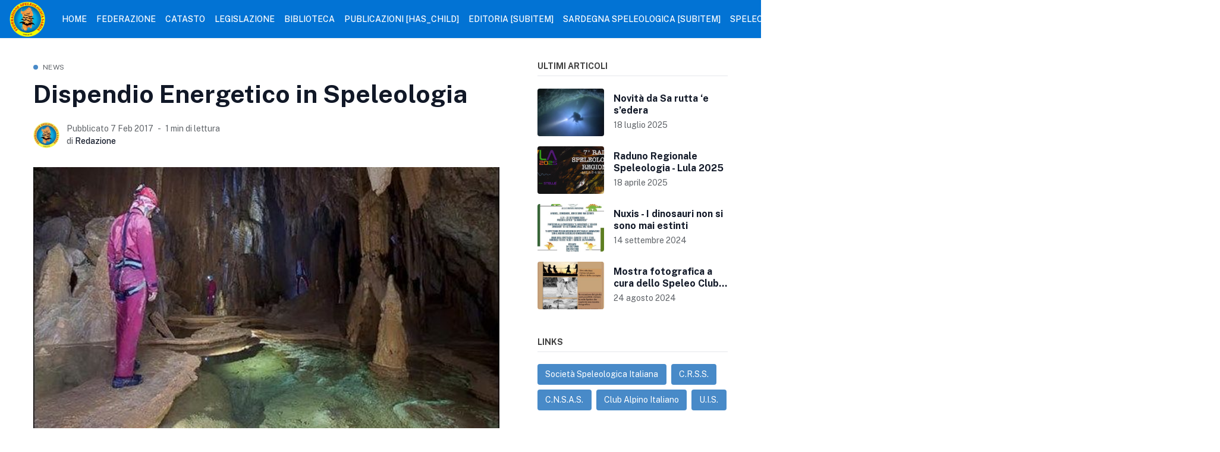

--- FILE ---
content_type: text/html; charset=utf-8
request_url: https://www.federazionespeleologicasarda.it/dispendio-energetico-in-speleologia802/
body_size: 19015
content:
<!DOCTYPE html>
<!--
    Design by:
    ——————————
        GODO FREDO
        ✉ https://godofredo.ninja
        ✎ @GodoFredoNinja
        ✈ Lima - Perú
-->
<html lang="it">
<head>
    <meta charset="utf-8" />
    <meta http-equiv="X-UA-Compatible" content="IE=edge" />
    <title>Dispendio Energetico in Speleologia</title>
    <meta name="HandheldFriendly" content="True" />
    <meta name="viewport" content="width=device-width, initial-scale=1">

    <script>
        if (localStorage.theme === 'dark' || (!('theme' in localStorage) && window.matchMedia('(prefers-color-scheme: dark)').matches)) {
            document.querySelector('html').classList.add('dark');
        } else {
            document.querySelector('html').classList.remove('dark');
        }
    </script>

    <link rel="preload" href="https://fonts.googleapis.com/css2?family=Public+Sans:wght@400;500;600;700&display=swap" as="style" onload="this.onload=null;this.rel='stylesheet'"/>
    <noscript><link rel="preconnect" href="https://fonts.gstatic.com"><link href="https://fonts.googleapis.com/css2?family=Public+Sans:wght@400;500;600;700&display=swap" rel="stylesheet"></noscript>

    <link rel="stylesheet" type="text/css" href="/assets/styles/main.css?v=251891211d"/>

    <style>
        :root {
            --header-logo-color: #fff;
            --header-bg: #0273d4;
            --header-color: #ffffff;
            --header-color-hover: #e8eaf3;
            --logo-width: 60px;
        }
    </style>

    <link rel="icon" href="https://www.federazionespeleologicasarda.it/content/images/size/w256h256/2023/06/android-chrome-192x192.png" type="image/png">
    <link rel="canonical" href="https://www.federazionespeleologicasarda.it/dispendio-energetico-in-speleologia802/">
    <meta name="referrer" content="no-referrer-when-downgrade">
    
    <meta property="og:site_name" content="Federazione Speleologica Sarda">
    <meta property="og:type" content="article">
    <meta property="og:title" content="Dispendio Energetico in Speleologia">
    <meta property="og:description" content="È davvero con grande piacere che vi annunciamo la pubblicazione del nostro lavoro di ricerca sul Dispendio Energetico in Speleologia: ufficialmente per tutta la comunità scientifica del mondo e per quella speleologica dell&#x27;intero pianeta ci trovate sulla rivista internazionale Plos One.


Notizia, oggi, messa in risalto anche da un articolo">
    <meta property="og:url" content="https://www.federazionespeleologicasarda.it/dispendio-energetico-in-speleologia802/">
    <meta property="og:image" content="https://www.federazionespeleologicasarda.it/content/images/img/testi/322_foto_567225_550x340.jpg">
    <meta property="article:published_time" content="2017-02-07T00:00:00.000Z">
    <meta property="article:modified_time" content="2023-05-29T22:58:38.000Z">
    <meta property="article:tag" content="News">
    
    <meta property="article:publisher" content="https://www.facebook.com/FederazioneSpeleologicaSarda">
    <meta name="twitter:card" content="summary_large_image">
    <meta name="twitter:title" content="Dispendio Energetico in Speleologia">
    <meta name="twitter:description" content="È davvero con grande piacere che vi annunciamo la pubblicazione del nostro lavoro di ricerca sul Dispendio Energetico in Speleologia: ufficialmente per tutta la comunità scientifica del mondo e per quella speleologica dell&#x27;intero pianeta ci trovate sulla rivista internazionale Plos One.


Notizia, oggi, messa in risalto anche da un articolo">
    <meta name="twitter:url" content="https://www.federazionespeleologicasarda.it/dispendio-energetico-in-speleologia802/">
    <meta name="twitter:image" content="https://www.federazionespeleologicasarda.it/content/images/img/testi/322_foto_567225_550x340.jpg">
    <meta name="twitter:label1" content="Written by">
    <meta name="twitter:data1" content="Redazione">
    <meta name="twitter:label2" content="Filed under">
    <meta name="twitter:data2" content="News">
    <meta property="og:image:width" content="550">
    <meta property="og:image:height" content="340">
    
    <script type="application/ld+json">
{
    "@context": "https://schema.org",
    "@type": "Article",
    "publisher": {
        "@type": "Organization",
        "name": "Federazione Speleologica Sarda",
        "url": "https://www.federazionespeleologicasarda.it/",
        "logo": {
            "@type": "ImageObject",
            "url": "https://www.federazionespeleologicasarda.it/content/images/2023/05/581_580_logo_FSS_migliorato_sirio.png"
        }
    },
    "author": {
        "@type": "Person",
        "name": "Redazione",
        "image": {
            "@type": "ImageObject",
            "url": "https://www.federazionespeleologicasarda.it/content/images/2023/05/IMG_0030.jpeg",
            "width": 644,
            "height": 650
        },
        "url": "https://www.federazionespeleologicasarda.it/author/redazione/",
        "sameAs": []
    },
    "headline": "Dispendio Energetico in Speleologia",
    "url": "https://www.federazionespeleologicasarda.it/dispendio-energetico-in-speleologia802/",
    "datePublished": "2017-02-07T00:00:00.000Z",
    "dateModified": "2023-05-29T22:58:38.000Z",
    "image": {
        "@type": "ImageObject",
        "url": "https://www.federazionespeleologicasarda.it/content/images/img/testi/322_foto_567225_550x340.jpg",
        "width": 550,
        "height": 340
    },
    "keywords": "News",
    "description": " È davvero con grande piacere che vi annunciamo la pubblicazione del nostro lavoro di ricerca sul Dispendio Energetico in Speleologia: ufficialmente per tutta la comunità scientifica del mondo e per quella speleologica dell&#x27;intero pianeta ci trovate sulla rivista internazionale Plos One.\n\n\nNotizia, oggi, messa in risalto anche da un articolo dell&#x27;Università di Cagliari.\nMi sento di ringraziare ancora una volta tutti i partecipanti al Progetto, ricercatori e speleologi, perché senza di voi questo",
    "mainEntityOfPage": "https://www.federazionespeleologicasarda.it/dispendio-energetico-in-speleologia802/"
}
    </script>

    <meta name="generator" content="Ghost 5.75">
    <link rel="alternate" type="application/rss+xml" title="Federazione Speleologica Sarda" href="https://www.federazionespeleologicasarda.it/rss/">
    
    <script defer src="https://cdn.jsdelivr.net/ghost/sodo-search@~1.1/umd/sodo-search.min.js" data-key="ced73c983b2f7872b6c4e61ada" data-styles="https://cdn.jsdelivr.net/ghost/sodo-search@~1.1/umd/main.css" data-sodo-search="https://www.federazionespeleologicasarda.it/" crossorigin="anonymous"></script>
    
    <link href="https://www.federazionespeleologicasarda.it/webmentions/receive/" rel="webmention">
    <script defer src="/public/cards.min.js?v=251891211d"></script>
    <link rel="stylesheet" type="text/css" href="/public/cards.min.css?v=251891211d">
    <meta name="google-site-verification" content="KaIxIGB0XlHXl1tiAtm_Eca_npZLftrapSsl11igiYE" />
<style>

/* For Dropdown Menus */    
li.menu-item-has-children {

}
    
li.menu-item-has-children:hover ul.ghost-submenu {
    visibility: visible!important;
    opacity: 1!important;
    top: auto;
    left: auto;
}


ul.ghost-submenu li {
    list-style: none;
    white-space: nowrap;
}
ul.ghost-submenu li a {
    color: #0273d4 !important;
    }
ul.ghost-submenu {
    border-radius: 5px;
    position: absolute;
    visibility: hidden;
    z-index: 1;
    opacity: 0;
    top: 30px;
    transition: 0.3s;
    box-shadow: 0 1px 5px 0 rgb(0 0 0 / 14%);
    max-width: unset !important;
    
    /* Edit below to adjust Dropdown Menu positioning and color */
    left: auto;
    margin-top: -15px;
    padding: 0px 10px 0px 10px;
    background: #fff;
    color: #000;
}
.nav-current{text-decoration: underline 2px white;}

</style>
 <!-- Start cookieyes banner --> <script id="cookieyes" type="text/javascript" src="https://cdn-cookieyes.com/client_data/e7ac2c1ef61632431a9c2683/script.js"></script> <!-- End cookieyes banner --> 
<script>
  window.dataLayer = window.dataLayer || [];
  function gtag(){dataLayer.push(arguments);}
  gtag('js', new Date());

  gtag('config', 'G-NKPR4DV2YX');
</script>

<style>:root {--ghost-accent-color: #488ac8;}</style>
</head>
<body class="is-article">

    <div class="site-wrapper flex flex-col justify-start min-h-screen">
        <header class="header w-full flex items-center h-16 top-0 px-4 shadow-sm z-50 sticky">
    <div class="header-wrap relative flex items-center flex-auto justify-between">
        <a class="header-logo flex-none" href="https://www.federazionespeleologicasarda.it">
                <img class="w-logo " src="/content/images/size/w300/2023/05/581_580_logo_FSS_migliorato_sirio.png" alt="Federazione Speleologica Sarda"/>
                
        </a>

            <nav class="mainMenu px-5 items-center hidden flex-grow lg:flex">
                    <ul class="nav">
        <li class="nav-home"><a href="https://www.federazionespeleologicasarda.it/">Home</a></li>
        <li class="nav-federazione"><a href="https://www.federazionespeleologicasarda.it/tag/federazione/">Federazione</a></li>
        <li class="nav-catasto"><a href="https://www.federazionespeleologicasarda.it/tag/catasto/">Catasto</a></li>
        <li class="nav-legislazione"><a href="https://www.federazionespeleologicasarda.it/legislazione/">Legislazione</a></li>
        <li class="nav-biblioteca"><a href="https://www.federazionespeleologicasarda.it/biblioteca-regionale-di-speleologia/">Biblioteca</a></li>
        <li class="nav-publicazioni-has_child"><a href="https://www.federazionespeleologicasarda.it/#pubblicazioni!">Publicazioni [has_child]</a></li>
        <li class="nav-editoria-subitem"><a href="https://www.federazionespeleologicasarda.it/editoria/">Editoria [subitem]</a></li>
        <li class="nav-sardegna-speleologica-subitem"><a href="https://www.federazionespeleologicasarda.it/tag/sardegna-speleologica/">Sardegna Speleologica [subitem]</a></li>
        <li class="nav-speleologia-sarda-subitem"><a href="https://www.federazionespeleologicasarda.it/tag/speleologia-sarda/">Speleologia Sarda [subitem]</a></li>
        <li class="nav-news"><a href="https://www.federazionespeleologicasarda.it/tag/news/">News</a></li>
        <li class="nav-eventi"><a href="https://www.federazionespeleologicasarda.it/tag/eventi/">Eventi</a></li>
        <li class="nav-contatti"><a href="https://www.federazionespeleologicasarda.it/contatti/">Contatti</a></li>
        <li class="nav-iscrizione-al-raduno"><a href="https://www.federazionespeleologicasarda.it/iscrizione-raduno-regionale-lula-2025/">Iscrizione al raduno</a></li>
    </ul>

            </nav>

        <ul class="header-left flex flex-none justify-end">
            <li class="dropdown is-right is-hoverable hidden relative lg:block">
                <span class="hla h-16 flex items-center text-sm">Follow <svg class="icon is-small is-stroke transform rotate-90" style="width:1rem;height:1rme"><use xlink:href="#icon-forward"></use></svg></span>

                <div class="dropdown-menu max-w-sm w-28">
                    <div class="dropdown-content p-6">
                        <aside class="js-social-media social-media header-social-media mb-5">
    <a title="Facebook FederazioneSpeleologicaSarda"
        href="https://www.facebook.com/FederazioneSpeleologicaSarda"
        class="button border-none"
        target="_blank"
        rel="noopener noreferrer">
        <svg class="icon"><use xlink:href="#icon-facebook"></use></svg>
    </a>






</aside>
                    </div>
                </div>
            </li>

            <li class="js-dark-mode h-16 hla hidden lg:flex items-center cursor-pointer px-2">
                <svg class="icon is-large icon--moon"><use xlink:href="#icon-moon"></use></svg>
                <svg class="icon is-large icon--sunny hidden"><use xlink:href="#icon-sunny"></use></svg>
            </li>

           <!--  <li class="header-dropdown-menu dropdown is-right is-hoverable h-16 hidden lg:flex items-center cursor-pointer">
                <span class="hla"><svg xmlns="http://www.w3.org/2000/svg" class="icon is-large" viewBox="0 0 32 32"><path d="M16.282.774q-2.502 0-4.858.781-2.272.762-4.218 2.182-1.914 1.408-3.322 3.322-1.427 1.946-2.182 4.218-.781 2.355-.781 4.858t.781 4.851q.755 2.278 2.182 4.218 1.408 1.92 3.322 3.328 1.946 1.421 4.218 2.176 2.355.787 4.858.787t4.851-.787q2.278-.755 4.218-2.176 1.92-1.408 3.328-3.328 1.421-1.939 2.176-4.218.787-2.349.787-4.851t-.787-4.858q-.755-2.272-2.176-4.218-1.408-1.914-3.328-3.322-1.939-1.421-4.218-2.182-2.349-.781-4.851-.781zM18.669 3.2 20 2.413q1.21.301 2.349.826-.096.058-.282.179-.256.173-.378.23-.205.102-.371.096-1.338-.09-2.662-.333zM3.213 10.438l.269-.582q-.006.166-.077.317t-.192.266zm16.851 19.373q-.07-.051-.211-.16-.224-.166-.32-.25-.16-.134-.224-.25-.077-.134-.045-.275-.538-.506-.998-1.088 0-.051.077-.141.045-.058.173-.192.128-.141.179-.205-.038-.019-.154-.07-.192-.083-.275-.128-.141-.09-.147-.16-.109-.806.205-1.562.205-.403.275-.595.122-.314.109-.544-.013-.275-.198-.499-.429.058-.858 0-.128-.064-.282-.16-.09-.058-.262-.179-.301-.211-.467-.301-1.107-.736-2.291-1.331-.659-.166-1.338-.16-.819-.186-1.242-.525-.486-.384-.544-1.037 0-.205-.288-.454-.173-.147-.608-.422l-.211-.134.269.73-.134.134q-.448-.262-.851-.589-.397-.403-.669-.893t-.413-1.04q-.038-.166-.186-.25-.358-.192-.57-.442-.186-.218-.262-.493-.064-.237-.058-.544.006-.186.045-.57.019-.224.032-.339.045-1.485-.096-2.963.013-.48-.09-.947l-.243.442q-.269-.595-.755-1.027t-1.104-.63-1.27-.128q1.21-2.24 3.13-3.917.678.166 1.37.064t1.299-.454l.397.544.365-.16q.064 0 .218-.07.077-.038.115-.051.064-.019.102-.006l2.746.704 1.242.384q-.102-.096-.262-.282-.134-.147-.198-.205-.102-.096-.205-.134-.314-.102-.979-.25-.39-.09-.582-.141-.192-.083-.358-.211l.256-.282-.934-.307-.909.294q-.019-.077-.07-.16-.026-.051-.09-.147-.09-.128-.122-.198-.045-.109-.026-.218.026-.122.147-.262.218-.32.554-.512t.717-.221.746.118q.269.109.474.096.23-.019.365-.192.173-.198.403-.275.186-.058.448-.038.154.013.461.07l.019.006q.192.019.39 0l.371-.678.269.064.102.627.218-.07q.627-.211.934-.288.269-.07.426-.067t.24.067q.051.038.077.157t.006.224-.083.125q-.429.166-.883.147-.384-.07-.774 0-.461.09-1.357.314l-.813.192.89.346q.25-.25.608-.371.294-.102.71-.122.25-.013.768.006.39.013.582.006l.09.237q.122.301.192.499l-1.338.582q-.154.013-.275.109.096.314.038.448-.051.115-.218.109-.102 0-.339-.058-.198-.045-.282-.058-.147-.013-.218.038l.23.173q.211.16.307.211.134.07.294.067t.435-.093q.23-.07.736-.262l.307.448h.224q0-.154-.07-.467-.051-.237-.064-.358.019-.275.083-.544.314-.006.614.096.166.096.486.32.371.256.589.384-.301-.39-.192-.781.083-.32.461-.672.224-.211.387-.266t.314.038.33.362l.058-.07q.07-.064.083-.064l2.336.506q.288.122.589.198.378 0 .634.147.237.134.298.358t-.08.454q.704.32 1.331.762.045.038-.019.176t-.189.285-.237.218-.266.032q-.09-.026-.269-.115-.154-.077-.218-.09v1.453L21.16 7.187q.474-.218.922-.48.083-.051.256-.147.224-.122.301-.179.128-.09.109-.154-.07-.205-.224-.358t-.358-.218q-.896-.23-1.818-.262.307.058.429.166.102.09.083.23-.006.09-.083.269-.051.122-.07.186-.026.102-.013.173-.237.262-.582.32-.525.122-.995.378t-.861.621q-.134.09-.282.224-.09.077-.262.237-.269.256-.416.365-.454.403-.371.723t.717.614q.147.058.422.205.237.128.358.179.198.09.39.115.218.032.454-.019l.141.122q.141.141.179.224.141.365.243.749h.173l.243-1.338h.41q.083-.947.269-1.875 0-.051.134-.112t.314-.093.294-.013q.762.16 1.523.403v.89h.922l.09-.384.186-.122q.122.16.218.333.576 1.088.902 1.67.026.032.09.058l.122.045q.173.051.218.096.243.154.333.429 0 .077-.006.237-.013.282 0 .422.026.237.134.41.128.205.39.358.058.026.07.102.006.045 0 .166t0 .192q.006.109.038.205l-1.869-.416 1.12-1.331-1.69.397q-.038.218-.16.403-.218.198-.467.346l.589.32.198.147-1.242.531q.038-.179.096-.358-.243.07-.646.176t-.544.157q-.218.07-.298.157t-.045.218.195.362q-.71.102-1.075.403-.384.32-.467.928 0 .211-.352.461-.205.147-.685.397l-.109.064q-.422.198-.618.374t-.221.4q-.026.211.09.557.064.275.032.554t-.166.528q-.352-.218-.627-.538-.269-.352-.698-.477t-.851.042q-.237.096-.493.102-.23-.032-.448-.102-.41-.096-.736-.019t-.518.294-.205.538q0 .16-.058.48-.038.192-.051.282-.019.16-.006.275 0 .32.093.47t.33.195q.218.045.672.019 0-.358.211-.531.186-.141.557-.16.262-.013.774.032-.077.288-.218.909l-.102.429q.096.032.243.045h.294q.262-.006.378.006.198.019.301.102.115.102.115.314.09.666.006 1.331.115-.019.262-.077.09-.032.262-.115.237-.115.346-.141.179-.051.307.013.154.077.262.32l1.542-1.037.589.371.333-.307q.115.07.317.227t.31.227q.192.115.384.166.237.058.518.045.454.064.867.259t.752.502q.077.058.211.179t.211.173q.128.09.275.115.173.038.403.013.339 0 1.03.787.115.134.122.23.006.058-.045.166-.038.077-.051.122-.026.077-.026.16h.077q-1.363 1.491-3.085 2.55t-3.674 1.597zm.774-21.958L18.732 8l.986-.838zm-2.169 12.345q-.666-.102-1.338-.077.077-.192.442-.314.339-.115.774-.122.448-.006.762.115.134.051.288.141.096.051.282.166.256.166.397.237.237.122.461.16.269.051.57 0 .07 0 .192.083.077.051.243.186.147.122.218.173l-.077.16h-1.882l.16-.371q-.755-.314-1.536-.538h.045z"/></svg></span>
                <div class="dropdown-menu is-right whitespace-normal">
                    <div class="dropdown-content p-5 text-white">
                        <a href="https://www.federazionespeleologicasarda.it/it/" class="block py-2 hover:opacity-80">Italian</a>
                        <a href="https://www.federazionespeleologicasarda.it" class="block py-2 hover:opacity-80">English</a>
                    </div>
                </div>
            </li>-->


            <li class="js-toggle-search hla h-16 cursor-pointer flex items-center px-2"><a href="#/search"><svg class="icon is-large"><use xlink:href="#icon-search"></use></svg></a></li>
            <li class="js-menu-open hla h-16 cursor-pointer flex items-center lg:hidden">
                <svg class="icon is-large"><use xlink:href="#icon-menu"></use></svg>
            </li>
        </ul>
    </div>
</header>
        <main class="site-main">


<div class="container mx-auto flex flex-col lg:flex-row my-10">
        <article class="post min-w-0 flex-auto">
                <header class="post-header mb-6">
    <div class="text-xs mb-3 flex items-center">
    <span class="w-2 h-2 rounded-full bg-primary inline-block mr-2" ></span>
    <a href="https://www.federazionespeleologicasarda.it/tag/news/" class="uppercase tracking-wide relative z-3 text-gray-500">News</a>
</div>

    <h1 class="post-title text-4xl md:text-42 text text-title">Dispendio Energetico in Speleologia</h1>
    
</header>
                <div class="hh flex items-center relative z-4 flex-auto overflow-hidden">
    <ul class="hh-author flex flex-wrap flex-none mr-3">
        <li class="hh-author-item realtive">
            <a href="/author/redazione/" title="Vai al profilo di Redazione" class="relative">
                <img
                    class="object-cover rounded-full avatar is-44x44"
                    src="/content/images/size/w100/2023/05/IMG_0030.jpeg"
                    alt="Go to the profile of  Redazione"
                    width="36"
                    height="36"
                />
            </a>
        </li>
    </ul>

    <div class="hh-right flex-auto overflow-hidden text-sm">
        <div class="noWrapWithEllipsis text-gray-500">
            <time class="datetime capitalize" datetime="2017-02-07">Pubblicato 7 feb 2017</time>
            <span class="mx-1 bull"></span>
            <span class="readingTime cursor-default" title="1 min di lettura">1 min di lettura</span>
        </div>

        <div class="hh-author-name noWrapWithEllipsis font-medium text-gray-900">
            <span class="text-gray-500">di </span>
            <a href="/author/redazione/">Redazione</a>
        </div>
    </div>
</div>


                <figure class="post-image mt-8 mx-auto max-w-screen-xl">
        <img class="post-img w-full max-auto"
            srcset="/content/images/size/w300/img/testi/322_foto_567225_550x340.jpg 300w,
                    /content/images/size/w600/img/testi/322_foto_567225_550x340.jpg 600w,
                    /content/images/size/w1000/img/testi/322_foto_567225_550x340.jpg 1000w,
                    /content/images/size/w2000/img/testi/322_foto_567225_550x340.jpg 2000w"
            sizes="(max-width: 400px) 300px,(max-width: 730px) 600px, (max-width: 1600px) 100vw"
            src="/content/images/size/w2000/img/testi/322_foto_567225_550x340.jpg"
            alt="Dispendio Energetico in Speleologia"
        />
        
    </figure>

            <div class="post-body-wrap relative lg:flex">
    <div id="post-body" class="post-body min-w-0 js-post-content font-sans text-lg">
        <!--kg-card-begin: html--><p>&nbsp;&Egrave; davvero con grande piacere che vi annunciamo la pubblicazione del nostro lavoro di ricerca sul Dispendio Energetico in Speleologia: ufficialmente per tutta la comunit&agrave; scientifica del mondo e per quella speleologica dell'intero pianeta ci trovate sulla rivista internazionale Plos One.</p>
<div style="-webkit-tap-highlight-color: rgba(0, 0, 0, 0); color: rgb(51, 51, 51); font-family: Arial, Helvetica;">Notizia, oggi, messa in risalto anche da un articolo dell'Universit&agrave; di Cagliari.
<div style="-webkit-tap-highlight-color: rgba(0, 0, 0, 0);">Mi sento di ringraziare ancora una volta tutti i partecipanti al Progetto, ricercatori e speleologi, perch&eacute; senza di voi questo mio sogno non sarebbe potuto essere realt&agrave;.</div>
<div style="-webkit-tap-highlight-color: rgba(0, 0, 0, 0);">&nbsp;</div>
<div style="-webkit-tap-highlight-color: rgba(0, 0, 0, 0);">Giorgia Antoni</div>
<div style="-webkit-tap-highlight-color: rgba(0, 0, 0, 0);">&nbsp;</div>
<div style="-webkit-tap-highlight-color: rgba(0, 0, 0, 0);">http://journals.plos.org/plosone/article?id=10.1371/journal.pone.0170853</div>
<div style="-webkit-tap-highlight-color: rgba(0, 0, 0, 0);">&nbsp;</div>
<div style="-webkit-tap-highlight-color: rgba(0, 0, 0, 0);">http://www.unica.it/pub/7/show.jsp?id=34642&amp;iso=96&amp;is=7</div>
<div style="-webkit-tap-highlight-color: rgba(0, 0, 0, 0);">&nbsp;</div>
<div style="-webkit-tap-highlight-color: rgba(0, 0, 0, 0);">&nbsp;</div>
<div style="-webkit-tap-highlight-color: rgba(0, 0, 0, 0);">http://www.unionesarda.it/articolo/cronaca/2017/02/07/quanta_energia_si_consuma_nel_ventre_della_terra_la_scoperta_di_u-68-567936.html</div>
<div style="-webkit-tap-highlight-color: rgba(0, 0, 0, 0);">&nbsp;</div>
<div style="-webkit-tap-highlight-color: rgba(0, 0, 0, 0);">&nbsp;</div>
<div style="-webkit-tap-highlight-color: rgba(0, 0, 0, 0);">http://www.sardiniapost.it/innovazione/a-urzulei-la-grotta-laboratorio-il-metabolimetro-testa-lenergia/</div>
</div><!--kg-card-end: html-->

        <div class="post-tags my-8 buttons justify-center lg:justify-start">
            <a href="/tag/news/" title="News" class="button is-black is-outlined is-small uppercase">News</a>
        </div>

    </div>

    <aside class="post-share lg:w-20 flex-none py-9 lg:order-first">
    <div class="js-share post-share-inner pt-9 sticky top-16 text-center">
        <span class="uppercase text-xs tracking-wider mb-3 inline-block lg:hidden">Share this article:</span>
        <div class="buttons items-start justify-center lg:flex-col lg:justify-start">
            <a href="https://www.facebook.com/sharer/sharer.php?u=https://www.federazionespeleologicasarda.it/dispendio-energetico-in-speleologia802/"
                target="_blank"
                rel="noopener noreferrer"
                aria-label="Share on Facebook"
                class="button is-circle text-xs is-black opacity-20 hover:opacity-40">
                <svg class="icon"><use xlink:href="#icon-facebook"></use></svg>
            </a>
            <a href="https://twitter.com/share?text=Dispendio%20Energetico%20in%20Speleologia&amp;url=https://www.federazionespeleologicasarda.it/dispendio-energetico-in-speleologia802/"
                target="_blank"
                rel="noopener noreferrer"
                aria-label="Share on Twitter"
                class="button is-circle text-xs is-black opacity-20 hover:opacity-40">
                <svg class="icon"><use xlink:href="#icon-twitter"></use></svg>
            </a>
            <a href="https://www.reddit.com/submit?url=https://www.federazionespeleologicasarda.it/dispendio-energetico-in-speleologia802/&amp;title=Dispendio%20Energetico%20in%20Speleologia"
                target="_blank"
                rel="noopener noreferrer"
                aria-label="Share on Reddit"
                class="button is-circle text-xs is-black opacity-20 hover:opacity-40">
                <svg class="icon"><use xlink:href="#icon-reddit"></use></svg>
            </a>
            <a href="https://www.linkedin.com/shareArticle?mini=true&url=https://www.federazionespeleologicasarda.it/dispendio-energetico-in-speleologia802/&amp;title=Dispendio%20Energetico%20in%20Speleologia"
                target="_blank"
                rel="noopener noreferrer"
                aria-label="Share on Linkedin"
                class="button is-circle text-xs is-black opacity-20 hover:opacity-40">
                <svg class="icon"><use xlink:href="#icon-linkedin"></use></svg>
            </a>
            <a href="https://pinterest.com/pin/create/button/?url=https%3A%2F%2Fwww.federazionespeleologicasarda.it%2Fdispendio-energetico-in-speleologia802%2F"
                target="_blank"
                rel="noopener noreferrer"
                aria-label="Share on Pinterest"
                class="button is-circle text-xs is-black opacity-20 hover:opacity-40">
                <svg class="icon"><use xlink:href="#icon-pinterest"></use></svg>
            </a>
            <a href="whatsapp://send?text=https://www.federazionespeleologicasarda.it/dispendio-energetico-in-speleologia802/"
                target="_blank"
                rel="noopener noreferrer"
                aria-label="Share on WhatSapp"
                class="lg:hidden button is-circle text-xs is-black opacity-20 hover:opacity-40">
                <svg class="icon"><use xlink:href="#icon-whatsapp"></use></svg>
            </a>
        </div>
    </div>
</aside>
</div>

<div class="post-footer mt-8">
    <div class="post-authors my-10">
    <div class="flex flex-col md:flex-row items-center p-7 rounded bg-gray-90 ">
        <a href="/author/redazione/"  class="flex-none h-24 w-24 overflow-hidden relative rounded-full shadow-lg">
            <img class="image-inset absolute blur-up lazyload"
            src="[data-uri]"
            data-src="/content/images/size/w300/2023/05/IMG_0030.jpeg"
            alt="Redazione"/>
        </a>

        <div class="mt-4 text-center md:ml-5 md:mt-0 md:text-left">
            <h2 class="text-xl text-title"><a class="hover:text-primary" href="/author/redazione/">Redazione</a></h2>
            
            <div class="mt-2 text-title">


            </div>
        </div>
    </div>
</div>
    <div class="flex prev-next mb-8">
    <div class="w-1/2 pr-4">
        <a href="/grandi-grotte-e-abissi975/" class="prev-next-link flex items-center">
            <img class="hidden h-16 w-16 flex-none object-cover rounded-full blur-up lazyload mr-4 md:block"
                src="[data-uri]"
                data-src="/content/images/size/w300/img/testi/323_portada-Sardegna-457x650.jpg"
                height="64"
                width="64"
                alt="GRANDI GROTTE E ABISSI DEL MEDITERRANEO n.3">

            <div class="prev-next-span">
                <span class="block text-sm mb-1 text-gray-500">Articolo precedente</span>
                <h3 class="prev-next-title text-title text-base hover:text-primary leading-tight lineClamp-2 md:text-lg">GRANDI GROTTE E ABISSI DEL MEDITERRANEO n.3</h3>
            </div>
        </a>
    </div>

    <div class="w-1/2 pl-4">
        <a href="/programma-congresso-di-biospeleologia137/" class="prev-next-right flex items-center justify-end">
            <div class="text-right">
                <span class="block text-sm mb-1 text-gray-500">Prossimo articolo</span>
                <h3 class="prev-next-title text-title text-base hover:text-primary leading-tight lineClamp-2 flex-grow md:text-lg">Programma Congresso di Biospeleologia</h3>
            </div>

            <img class="hidden h-16 w-16 flex-none object-cover rounded-full blur-up lazyload ml-4 md:block"
                src="[data-uri]"
                data-src="/content/images/size/w300/img/testi/324_234_IMG_7032_Sandro_murru.JPG"
                height="64"
                width="64"
                alt="Programma Congresso di Biospeleologia">
        </a>
    </div>
</div>
    </div>        </article>

        <aside class="sidebar flex-none flex-grow-0 relative pt-14 pb-8 lg:w-80 lg:pt-0 lg:ml-16">
            <div class="mb-10">
    <h3 class="uppercase mb-5 border-b pb-2 font-bold text-sm">Ultimi Articoli</h3>

    <div class="sidebar-post mb-4">
        <a href="https://www.federazionespeleologicasarda.it/novita-da-sa-rutta-e-sedera/" class="flex items-center">
            <figure class="h-20 w-28 relative mr-4 flex-none bg-gray-100 rounded overflow-hidden img-hover">
                <img class="image-inset absolute img-hover-here blur-up lazyload"
                    src="[data-uri]"
                    data-src="/content/images/size/w300/2025/07/WhatsApp-Image-2025-07-07-at-19.55.57.jpeg"
                    width="112"
                    height="80"
                    alt="Novità da Sa rutta ‘e s’edera"
                />
            </figure>

            <div class="py-2">
                <h3 class="text-base text-title lineClamp-2 leading-tight hover:text-primary">Novità da Sa rutta ‘e s’edera</h3>
                <div class="text-sm text-gray-500 mt-1"><time class="datetime" datetime=" 2025-07-18 ">18 luglio 2025</time></div>
            </div>
        </a>
    </div>
    <div class="sidebar-post mb-4">
        <a href="https://www.federazionespeleologicasarda.it/raduno-regionale-speleologia-lula-2025-2/" class="flex items-center">
            <figure class="h-20 w-28 relative mr-4 flex-none bg-gray-100 rounded overflow-hidden img-hover">
                <img class="image-inset absolute img-hover-here blur-up lazyload"
                    src="[data-uri]"
                    data-src="/content/images/size/w300/2025/04/header_raduno_lula_2025.png"
                    width="112"
                    height="80"
                    alt="Raduno Regionale Speleologia - Lula 2025"
                />
            </figure>

            <div class="py-2">
                <h3 class="text-base text-title lineClamp-2 leading-tight hover:text-primary">Raduno Regionale Speleologia - Lula 2025</h3>
                <div class="text-sm text-gray-500 mt-1"><time class="datetime" datetime=" 2025-04-18 ">18 aprile 2025</time></div>
            </div>
        </a>
    </div>
    <div class="sidebar-post mb-4">
        <a href="https://www.federazionespeleologicasarda.it/nuxis-i-dinosauri-non-si-sono-mai-estinti/" class="flex items-center">
            <figure class="h-20 w-28 relative mr-4 flex-none bg-gray-100 rounded overflow-hidden img-hover">
                <img class="image-inset absolute img-hover-here blur-up lazyload"
                    src="[data-uri]"
                    data-src="/content/images/size/w300/2024/09/nuxis_dinosauri-1.jpg"
                    width="112"
                    height="80"
                    alt="Nuxis - I dinosauri non si sono mai estinti"
                />
            </figure>

            <div class="py-2">
                <h3 class="text-base text-title lineClamp-2 leading-tight hover:text-primary">Nuxis - I dinosauri non si sono mai estinti</h3>
                <div class="text-sm text-gray-500 mt-1"><time class="datetime" datetime=" 2024-09-14 ">14 settembre 2024</time></div>
            </div>
        </a>
    </div>
    <div class="sidebar-post ">
        <a href="https://www.federazionespeleologicasarda.it/mostra-fotografica-speleo-club-santadese/" class="flex items-center">
            <figure class="h-20 w-28 relative mr-4 flex-none bg-gray-100 rounded overflow-hidden img-hover">
                <img class="image-inset absolute img-hover-here blur-up lazyload"
                    src="[data-uri]"
                    data-src="/content/images/size/w300/2024/08/mostra_fotografica_speleo_club_santadese.jpeg"
                    width="112"
                    height="80"
                    alt="Mostra fotografica a cura dello Speleo Club Santadese"
                />
            </figure>

            <div class="py-2">
                <h3 class="text-base text-title lineClamp-2 leading-tight hover:text-primary">Mostra fotografica a cura dello Speleo Club Santadese</h3>
                <div class="text-sm text-gray-500 mt-1"><time class="datetime" datetime=" 2024-08-24 ">24 agosto 2024</time></div>
            </div>
        </a>
    </div>
</div>

    
    <div class="top-24"><div class="mt-12 mb-8">
    <h3 class="uppercase mb-5 border-b pb-2 font-bold text-sm">Links</h3>
    <div class="buttons">
        <a href="http://www.speleo.it/site/index.php" class="button is-primary text-sm capitalize" target="_BLANK">
            <span>Società Speleologica Italiana</span>
        </a>
        <a href="https://www.crss-sardegna.com/" class="button is-primary text-sm capitalize" target="_BLANK">
            <span>C.R.S.S.</span>
        </a>
         <a href="https://www.cnsas.it/" class="button is-primary text-sm capitalize" target="_BLANK">
            <span>C.N.S.A.S.</span>
        </a>
         <a href="https://www.cai.it/" class="button is-primary text-sm capitalize" target="_BLANK">
            <span>Club Alpino Italiano</span>
        </a>
         <a href="http://uis-speleo.org/" class="button is-primary text-sm capitalize" target="_BLANK">
            <span>U.I.S.</span>
        </a>
    </div>
</div>
</div>
    <div class="sticky top-24"><div class="mt-12 mb-8">
    <h3 class="uppercase mb-5 border-b pb-2 font-bold text-sm">Tag Cloud</h3>
    <div class="buttons">
        <a href="/tag/news/" class="button is-primary text-sm capitalize" >
            <span>News</span>
            <span class="ml-2 text-white text-opacity-80">(268)</span>
        </a>
        <a href="/tag/eventi/" class="button is-primary text-sm capitalize" >
            <span>eventi</span>
            <span class="ml-2 text-white text-opacity-80">(125)</span>
        </a>
        <a href="/tag/sardegna-speleologica/" class="button is-primary text-sm capitalize" >
            <span>sardegna speleologica</span>
            <span class="ml-2 text-white text-opacity-80">(32)</span>
        </a>
        <a href="/tag/catasto/" class="button is-primary text-sm capitalize" >
            <span>catasto</span>
            <span class="ml-2 text-white text-opacity-80">(9)</span>
        </a>
        <a href="/tag/nuxis/" class="button is-primary text-sm capitalize" >
            <span>nuxis</span>
            <span class="ml-2 text-white text-opacity-80">(9)</span>
        </a>
        <a href="/tag/comsub/" class="button is-primary text-sm capitalize" >
            <span>ComSub</span>
            <span class="ml-2 text-white text-opacity-80">(8)</span>
        </a>
        <a href="/tag/federazione/" class="button is-primary text-sm capitalize" >
            <span>federazione</span>
            <span class="ml-2 text-white text-opacity-80">(7)</span>
        </a>
        <a href="/tag/commissione-speleosubacquea/" class="button is-primary text-sm capitalize" >
            <span>commissione speleosubacquea</span>
            <span class="ml-2 text-white text-opacity-80">(5)</span>
        </a>
        <a href="/tag/sedera/" class="button is-primary text-sm capitalize" >
            <span>s&#x27;edera</span>
            <span class="ml-2 text-white text-opacity-80">(4)</span>
        </a>
        <a href="/tag/sa-funga-e-sabba/" class="button is-primary text-sm capitalize" >
            <span>sa funga e s&#x27;abba</span>
            <span class="ml-2 text-white text-opacity-80">(4)</span>
        </a>
        <a href="/tag/sa-marchesa/" class="button is-primary text-sm capitalize" >
            <span>sa marchesa</span>
            <span class="ml-2 text-white text-opacity-80">(4)</span>
        </a>
        <a href="/tag/su-palu/" class="button is-primary text-sm capitalize" >
            <span>su palu</span>
            <span class="ml-2 text-white text-opacity-80">(3)</span>
        </a>
    </div>
</div>
</div>
</aside></div>


<section class="post-related bg-gray-150 py-10">
    <div class="container mx-auto">
        <h2 class="post-related-title text-title text-26 mb-8">Articoli correlati</h2>

        <div class="grid gap-8 md:grid-cols-2 lg:grid-cols-4">
            <article class="post-box relative overflow-hidden ">
    <figure class="post-box-image relative mb-4 overflow-hidden h-40 bg-gray-150 rounded">
        <a href="/sa-ciedda-a-monte-del-sistema-2/" class="img-hover">
            <img class="image-inset absolute img-hover-here blur-up lazyload"
                src="[data-uri]"
                data-srcset="/content/images/size/w100/2024/03/FSS-COMSUB-Alessandro-Usai-02.jpg 100w,/content/images/size/w300/2024/03/FSS-COMSUB-Alessandro-Usai-02.jpg 300w,/content/images/size/w600/2024/03/FSS-COMSUB-Alessandro-Usai-02.jpg 600w"
                data-sizes="auto"
                width="350"
                height="160"
                alt="Sa Ciedda - A Monte Del Sistema - Capitolo 1°"/>
        </a>
    </figure>

    <div class="post-box-body">
        <div class="text-xs mb-3 flex items-center">
    <span class="w-2 h-2 rounded-full bg-primary inline-block mr-2" ></span>
    <a href="https://www.federazionespeleologicasarda.it/tag/news/" class="uppercase tracking-wide relative z-3 text-gray-500">News</a>
</div>

        <h2 class="post-box-title text-title hover:text-primary mb-3 leading-tight text-xl">
            <a href="/sa-ciedda-a-monte-del-sistema-2/" class="block">Sa Ciedda - A Monte Del Sistema - Capitolo 1°</a>
        </h2>

        

        <div class="text-sm text-gray-500"><time class="datetime" datetime=" 2024-03-06 ">6 marzo 2024</time></div>
    </div>
</article>            <article class="post-box relative overflow-hidden ">
    <figure class="post-box-image relative mb-4 overflow-hidden h-40 bg-gray-150 rounded">
        <a href="/corso-di-2-livello-di-speleologia-in-cavita-artificiali/" class="img-hover">
            <img class="image-inset absolute img-hover-here blur-up lazyload"
                src="[data-uri]"
                data-srcset="/content/images/size/w100/2024/08/Locandina_Corso_II_Livello_Cavita_Artificiali_2024.jpeg 100w,/content/images/size/w300/2024/08/Locandina_Corso_II_Livello_Cavita_Artificiali_2024.jpeg 300w,/content/images/size/w600/2024/08/Locandina_Corso_II_Livello_Cavita_Artificiali_2024.jpeg 600w"
                data-sizes="auto"
                width="350"
                height="160"
                alt="Corso di 2° livello di speleologia in Cavità Artificiali"/>
        </a>
    </figure>

    <div class="post-box-body">
        <div class="text-xs mb-3 flex items-center">
    <span class="w-2 h-2 rounded-full bg-primary inline-block mr-2" ></span>
    <a href="https://www.federazionespeleologicasarda.it/tag/news/" class="uppercase tracking-wide relative z-3 text-gray-500">News</a>
</div>

        <h2 class="post-box-title text-title hover:text-primary mb-3 leading-tight text-xl">
            <a href="/corso-di-2-livello-di-speleologia-in-cavita-artificiali/" class="block">Corso di 2° livello di speleologia in Cavità Artificiali</a>
        </h2>

        

        <div class="text-sm text-gray-500"><time class="datetime" datetime=" 2024-08-24 ">24 agosto 2024</time></div>
    </div>
</article>            <article class="post-box relative overflow-hidden ">
    <figure class="post-box-image relative mb-4 overflow-hidden h-40 bg-gray-150 rounded">
        <a href="/sa-ciedda-sifone-e-prospettive-esplorative-a-monte-del-complesso-carsico-della-codula-di-luna/" class="img-hover">
            <img class="image-inset absolute img-hover-here blur-up lazyload"
                src="[data-uri]"
                data-srcset="/content/images/size/w100/2023/12/su-palu-sa-ciedda-2.jpeg 100w,/content/images/size/w300/2023/12/su-palu-sa-ciedda-2.jpeg 300w,/content/images/size/w600/2023/12/su-palu-sa-ciedda-2.jpeg 600w"
                data-sizes="auto"
                width="350"
                height="160"
                alt="Su Palu - Sa Ciedda"/>
        </a>
    </figure>

    <div class="post-box-body">
        <div class="text-xs mb-3 flex items-center">
    <span class="w-2 h-2 rounded-full bg-primary inline-block mr-2" ></span>
    <a href="https://www.federazionespeleologicasarda.it/tag/news/" class="uppercase tracking-wide relative z-3 text-gray-500">News</a>
</div>

        <h2 class="post-box-title text-title hover:text-primary mb-3 leading-tight text-xl">
            <a href="/sa-ciedda-sifone-e-prospettive-esplorative-a-monte-del-complesso-carsico-della-codula-di-luna/" class="block">Su Palu - Sa Ciedda</a>
        </h2>

        

        <div class="text-sm text-gray-500"><time class="datetime" datetime=" 2023-12-05 ">5 dicembre 2023</time></div>
    </div>
</article>            <article class="post-box relative overflow-hidden ">
    <figure class="post-box-image relative mb-4 overflow-hidden h-40 bg-gray-150 rounded">
        <a href="/oltre-sa-funga-e-s-abba/" class="img-hover">
            <img class="image-inset absolute img-hover-here blur-up lazyload"
                src="[data-uri]"
                data-srcset="/content/images/size/w100/2023/05/591_oltre_sa_funga.jpg 100w,/content/images/size/w300/2023/05/591_oltre_sa_funga.jpg 300w,/content/images/size/w600/2023/05/591_oltre_sa_funga.jpg 600w"
                data-sizes="auto"
                width="350"
                height="160"
                alt="Oltre Sa Funga ‘e S’Abba pt.1"/>
        </a>
    </figure>

    <div class="post-box-body">
        <div class="text-xs mb-3 flex items-center">
    <span class="w-2 h-2 rounded-full bg-primary inline-block mr-2" ></span>
    <a href="https://www.federazionespeleologicasarda.it/tag/news/" class="uppercase tracking-wide relative z-3 text-gray-500">News</a>
</div>

        <h2 class="post-box-title text-title hover:text-primary mb-3 leading-tight text-xl">
            <a href="/oltre-sa-funga-e-s-abba/" class="block">Oltre Sa Funga ‘e S’Abba pt.1</a>
        </h2>

        

        <div class="text-sm text-gray-500"><time class="datetime" datetime=" 2023-05-18 ">18 maggio 2023</time></div>
    </div>
</article>        </div>
    </div>
</section>

</main>

        <footer class="footer py-14">
    <div class="container mx-auto text-center">
        <aside class="js-social-media social-media footer-social-media">
    <a title="Facebook FederazioneSpeleologicaSarda"
        href="https://www.facebook.com/FederazioneSpeleologicaSarda"
        class="button border-none"
        target="_blank"
        rel="noopener noreferrer">
        <svg class="icon"><use xlink:href="#icon-facebook"></use></svg>
    </a>






</aside>
        

        <div class="text-sm mt-5 opacity-80">
            <span class="block mb-2">Copyright 2026, Federazione Speleologica Sarda. All Rights Reserved.</span>
            <span>Design with  <svg class="icon is-small text-red-500 animated infinite pulse"><use xlink:href="#icon-heart"></use></svg> by <a href="https://dot-it.it" title="Developer.">@Virgilio</a></span>
        </div>
    </div>
</footer>
        <div class="mobile-menu-wrapper">
    <div class="mobile-menu w-full fixed inset-0 bg-blank min-h-screen left-auto z-50 overflow-y-auto overflow-x-hidden md:max-w-sm">
        <div class="mobile-menu-container">
            <div class="mobile-menu-header px-4 flex justify-between shadow-sm">
                <div class="js-dark-mode h-16 flex items-center cursor-pointer">
                    <svg class="icon is-large icon--moon"><use xlink:href="#icon-moon"></use></svg>
                    <svg class="icon is-large icon--sunny hidden"><use xlink:href="#icon-sunny"></use></svg>
                </div>

                <div class="flex items-center">
                        <img class="w-logo " src="/content/images/size/w300/2023/05/581_580_logo_FSS_migliorato_sirio.png" alt="Federazione Speleologica Sarda"/>
                        
                </div>

                <div class="js-menu-close h-16 flex items-center cursor-pointer">
                    <svg class="icon is-large"><use xlink:href="#icon-close"></use></svg>
                </div>
            </div>

            <hr class="mt-0">

            <nav class="px-4 mobile-nav uppercase tracking-wide">
                    <ul class="nav">
        <li class="nav-home"><a href="https://www.federazionespeleologicasarda.it/">Home</a></li>
        <li class="nav-federazione"><a href="https://www.federazionespeleologicasarda.it/tag/federazione/">Federazione</a></li>
        <li class="nav-catasto"><a href="https://www.federazionespeleologicasarda.it/tag/catasto/">Catasto</a></li>
        <li class="nav-legislazione"><a href="https://www.federazionespeleologicasarda.it/legislazione/">Legislazione</a></li>
        <li class="nav-biblioteca"><a href="https://www.federazionespeleologicasarda.it/biblioteca-regionale-di-speleologia/">Biblioteca</a></li>
        <li class="nav-publicazioni-has_child"><a href="https://www.federazionespeleologicasarda.it/#pubblicazioni!">Publicazioni [has_child]</a></li>
        <li class="nav-editoria-subitem"><a href="https://www.federazionespeleologicasarda.it/editoria/">Editoria [subitem]</a></li>
        <li class="nav-sardegna-speleologica-subitem"><a href="https://www.federazionespeleologicasarda.it/tag/sardegna-speleologica/">Sardegna Speleologica [subitem]</a></li>
        <li class="nav-speleologia-sarda-subitem"><a href="https://www.federazionespeleologicasarda.it/tag/speleologia-sarda/">Speleologia Sarda [subitem]</a></li>
        <li class="nav-news"><a href="https://www.federazionespeleologicasarda.it/tag/news/">News</a></li>
        <li class="nav-eventi"><a href="https://www.federazionespeleologicasarda.it/tag/eventi/">Eventi</a></li>
        <li class="nav-contatti"><a href="https://www.federazionespeleologicasarda.it/contatti/">Contatti</a></li>
        <li class="nav-iscrizione-al-raduno"><a href="https://www.federazionespeleologicasarda.it/iscrizione-raduno-regionale-lula-2025/">Iscrizione al raduno</a></li>
    </ul>

            </nav>

            <hr>


            <div>
                <span class="block px-4 text-sm">Follow</span>
                <aside class="js-social-media social-media mobile-social-media pb-5 text-title">
    <a title="Facebook FederazioneSpeleologicaSarda"
        href="https://www.facebook.com/FederazioneSpeleologicaSarda"
        class="button border-none"
        target="_blank"
        rel="noopener noreferrer">
        <svg class="icon"><use xlink:href="#icon-facebook"></use></svg>
    </a>






</aside>            </div>
        </div>

    </div>
    <div class="mobile-menu-bg bg-black inset-0 fixed z-20 hidden bg-opacity-60"></div>
</div>    </div>

    <div class="js-search search w-full fixed z-20 top-0 left-0 mt-16 hidden">
    <div class="">
        <form class="px-4 flex items-center pt-5 pb-4 text-xl border-b">
            <svg class="icon is-large flex-none mr-1"><use xlink:href="#icon-search"></use></svg>

            <input id="search-bar" class="flex-grow border-none text-xl bg-transparent text-gray-900" type="text" placeholder="Cerca">

            <div class="js-toggle-search flex-none text-gray-400 ml-2 cursor-pointer"><svg class="icon is-small"><use xlink:href="#icon-close"></use></svg></div>
        </form>

        <div class="pt-6 pb-5">
            <h5 class="js-search-suggestion uppercase px-4 text-xs tracking-wide font-light mb-3">Cerca suggerimenti</h5>
            <ul id="search-results"></ul>
        </div>

    </div>
</div>
    <script>
        var siteUrl = 'https://www.federazionespeleologicasarda.it';
        var siteSearch = '/assets/scripts/search.js?v=251891211d';
        var prismJs = '/assets/scripts/prismjs.js?v=251891211d';
        var prismJsComponents = 'https://cdnjs.cloudflare.com/ajax/libs/prism/1.25.0/components/';
        var mapacheGallery = true;
    </script>

    <svg aria-hidden="true" style="position:absolute;width:0;height:0" xmlns="http://www.w3.org/2000/svg" overflow="hidden"><defs><symbol id="icon-star" viewBox="0 0 24 24"><path d="M23.25 9.53h-8.608L12 1.5 9.358 9.53H.75l7.041 4.941-2.742 8.03L12 17.525l6.951 4.976-2.747-8.03z"/></symbol><symbol id="icon-pinterest" viewBox="0 0 24 24"><path d="M12.002 1.5c-5.798 0-10.5 4.702-10.5 10.5 0 4.298 2.588 7.992 6.286 9.619-.028-.731-.005-1.612.183-2.409l1.35-5.723s-.338-.67-.338-1.659c0-1.556.9-2.719 2.025-2.719.956 0 1.416.717 1.416 1.575 0 .961-.614 2.395-.928 3.727-.262 1.116.558 2.02 1.659 2.02 1.987 0 3.328-2.555 3.328-5.583 0-2.302-1.552-4.022-4.369-4.022-3.183 0-5.17 2.377-5.17 5.03 0 .914.272 1.561.694 2.058.192.23.22.323.15.586-.052.192-.164.656-.216.844-.07.267-.286.361-.525.263-1.467-.6-2.152-2.203-2.152-4.012 0-2.981 2.517-6.558 7.505-6.558 4.008 0 6.647 2.902 6.647 6.014 0 4.12-2.292 7.195-5.667 7.195-1.134 0-2.198-.614-2.564-1.308 0 0-.609 2.419-.741 2.888-.22.811-.656 1.617-1.055 2.25.891.273 1.915.43 2.976.431h.001c5.798 0 10.5-4.702 10.5-10.5S17.8 1.502 12.002 1.502z"/></symbol><symbol id="icon-facebook" viewBox="0 0 24 24"><path d="M22.5 12.063c0-5.798-4.702-10.5-10.5-10.5S1.5 6.265 1.5 12.063c0 5.241 3.839 9.585 8.859 10.373v-7.337H7.692v-3.036h2.667V9.75c0-2.631 1.568-4.086 3.966-4.086 1.149 0 2.351.205 2.351.205v2.584h-1.325c-1.304 0-1.711.809-1.711 1.641v1.969h2.912l-.465 3.036h-2.446v7.338c5.02-.788 8.859-5.132 8.859-10.374z"/></symbol><symbol id="icon-eart" viewBox="0 0 24 24"><path d="M12 2.25c-5.385 0-9.75 4.365-9.75 9.75s4.365 9.75 9.75 9.75 9.75-4.365 9.75-9.75S17.385 2.25 12 2.25zm-1.01 18.047a8.3 8.3 0 01-4.899-2.387 8.303 8.303 0 01-2.448-5.909c0-2.01.705-3.911 1.997-5.422.033.399.115.827.094 1.133-.077 1.115-.187 1.813.466 2.754.254.367.317.892.441 1.316.121.415.605.633.938.888.673.516 1.317 1.116 2.031 1.57.471.3.765.449.627 1.024-.111.462-.142.747-.381 1.159-.073.126.275.934.391 1.05.351.351.7.674 1.083.99.594.491-.058 1.128-.341 1.834zm6.919-2.388a8.297 8.297 0 01-4.339 2.301 3.47 3.47 0 011.026-1.376c.333-.257.749-.75.923-1.141s.404-.729.636-1.088c.331-.511-.817-1.281-1.188-1.443-.837-.363-1.467-.854-2.211-1.377-.53-.373-1.606.195-2.204-.066-.819-.358-1.495-.98-2.207-1.516-.735-.554-.699-1.199-.699-2.015.576.021 1.395-.159 1.777.304.121.146.535.799.813.567.227-.19-.168-.949-.244-1.128-.235-.549.535-.763.928-1.136.514-.486 1.616-1.248 1.529-1.596s-1.103-1.335-1.699-1.181c-.089.023-.876.848-1.028.978l.012-.808c.003-.17-.317-.345-.302-.454.037-.277.809-.78 1.001-1.001-.134-.084-.593-.478-.732-.42-.336.14-.716.237-1.052.377 0-.117-.014-.226-.031-.334a8.056 8.056 0 012.078-.611l.046-.006.66.265.466.553.465.48.407.131.646-.609-.167-.435v-.391a8.269 8.269 0 013.54 1.397c-.189.017-.397.045-.631.075-.097-.057-.221-.083-.326-.123.306.658.625 1.307.95 1.957.347.694 1.115 1.438 1.25 2.17.159.863.049 1.647.136 2.663.084.978 1.103 2.089 1.103 2.089s.47.16.862.104a8.306 8.306 0 01-2.192 3.846z"/></symbol><symbol id="icon-link" viewBox="0 0 24 24"><path stroke-linejoin="round" stroke-linecap="round" stroke-width="1.688" d="M9.75 16.5h-3a4.5 4.5 0 010-9h3m4.5 0h3a4.5 4.5 0 010 9h-3M7.654 12h8.785"/></symbol><symbol id="icon-twitter" viewBox="0 0 24 24"><path d="M23.063 5.133a9.165 9.165 0 01-2.606.717 4.555 4.555 0 001.997-2.513 9.04 9.04 0 01-2.883 1.102 4.54 4.54 0 00-7.852 3.103c0 .356.038.703.117 1.036A12.865 12.865 0 012.48 3.83a4.55 4.55 0 001.411 6.066 4.442 4.442 0 01-2.063-.567v.056a4.542 4.542 0 003.642 4.453c-.38.103-.783.159-1.195.159-.291 0-.577-.028-.853-.084a4.547 4.547 0 004.242 3.155 9.098 9.098 0 01-6.722 1.879A12.686 12.686 0 007.889 21c8.358 0 12.923-6.923 12.923-12.928 0-.197-.005-.394-.014-.586a9.228 9.228 0 002.264-2.353z"/></symbol><symbol id="icon-instagram" viewBox="0 0 24 24"><path d="M15.75 4.5c.994 0 1.936.394 2.648 1.102S19.5 7.257 19.5 8.25v7.5c0 .994-.394 1.936-1.102 2.648S16.743 19.5 15.75 19.5h-7.5c-.994 0-1.936-.394-2.648-1.102S4.5 16.743 4.5 15.75v-7.5c0-.994.394-1.936 1.102-2.648S7.257 4.5 8.25 4.5h7.5zm0-1.5h-7.5C5.363 3 3 5.363 3 8.25v7.5C3 18.638 5.363 21 8.25 21h7.5c2.888 0 5.25-2.362 5.25-5.25v-7.5C21 5.363 18.638 3 15.75 3z"/><path d="M16.875 8.25c-.623 0-1.125-.502-1.125-1.125S16.252 6 16.875 6a1.125 1.125 0 010 2.25zM12 9c1.655 0 3 1.345 3 3s-1.345 3-3 3-3-1.345-3-3 1.345-3 3-3zm0-1.5c-2.484 0-4.5 2.016-4.5 4.5s2.016 4.5 4.5 4.5 4.5-2.016 4.5-4.5-2.016-4.5-4.5-4.5z"/></symbol><symbol id="icon-youtube" viewBox="0 0 24 24"><path d="M23.841 6.975c0-2.109-1.552-3.806-3.469-3.806A169.616 169.616 0 0012.422 3h-.844c-2.7 0-5.353.047-7.95.169-1.912 0-3.464 1.706-3.464 3.816A68.603 68.603 0 000 11.991a71.766 71.766 0 00.159 5.011c0 2.109 1.552 3.82 3.464 3.82 2.728.127 5.527.183 8.372.178 2.85.009 5.639-.047 8.372-.178 1.917 0 3.469-1.711 3.469-3.82.112-1.673.164-3.342.159-5.016a68.815 68.815 0 00-.155-5.011zM9.703 16.589V7.378l6.797 4.603-6.797 4.608z"/></symbol><symbol id="icon-whatsapp" viewBox="0 0 24 24"><path d="M19.44 4.552A10.383 10.383 0 0012.075 1.5h-.033.002C6.281 1.5 1.59 6.168 1.588 11.906v.014c0 1.911.518 3.701 1.422 5.237l-.026-.048L1.5 22.5l5.543-1.447a10.35 10.35 0 004.993 1.266h.008c5.762 0 10.453-4.668 10.456-10.406v-.026a10.29 10.29 0 00-3.059-7.334l-.001-.001zm-7.396 16.01h-.007a8.661 8.661 0 01-4.46-1.228l.04.022-.317-.188-3.289.859.878-3.192-.207-.328a8.511 8.511 0 01-1.329-4.592v-.01.001c0-4.769 3.9-8.648 8.694-8.648h.015a8.673 8.673 0 018.672 8.654v.001c-.002 4.769-3.9 8.649-8.691 8.649zm4.767-6.477c-.261-.13-1.547-.759-1.785-.846s-.414-.13-.588.13-.675.844-.827 1.02-.305.195-.566.065-1.103-.405-2.101-1.29c-.777-.69-1.301-1.541-1.453-1.801s-.016-.401.114-.531c.118-.117.261-.304.392-.456s.174-.261.261-.434.044-.325-.022-.455-.588-1.41-.805-1.931c-.212-.507-.428-.438-.588-.446a11.337 11.337 0 00-.501-.009.959.959 0 00-.696.324l-.001.001c-.24.261-.915.891-.915 2.169s.938 2.516 1.067 2.69 1.842 2.8 4.463 3.926a13.4 13.4 0 001.382.518l.107.029c.626.198 1.195.17 1.645.103.502-.075 1.547-.629 1.764-1.237s.217-1.128.152-1.236-.24-.174-.501-.304z"/></symbol><symbol id="icon-next" viewBox="0 0 24 24"><path stroke-linejoin="round" stroke-linecap="round" stroke-width="2.25" d="M12.563 5.25l6.75 6.75-6.75 6.75M18.375 12H4.687"/></symbol><symbol id="icon-forward" viewBox="0 0 24 24"><path stroke-linejoin="round" stroke-linecap="round" stroke-width="2.25" d="M8.625 5.25l6.75 6.75-6.75 6.75"/></symbol><symbol id="icon-heart" viewBox="0 0 24 24"><path d="M12 21c-.315 0-.608-.098-.849-.264l.005.003c-3.684-2.501-5.279-4.215-6.159-5.287-1.875-2.285-2.773-4.631-2.747-7.172C2.28 5.369 4.615 3 7.457 3c2.066 0 3.497 1.164 4.331 2.133a.283.283 0 00.424.001c.833-.97 2.265-2.133 4.331-2.133 2.842 0 5.177 2.368 5.207 5.28.025 2.541-.873 4.887-2.747 7.172-.88 1.072-2.475 2.787-6.159 5.287-.236.163-.529.26-.844.261z"/></symbol><symbol id="icon-linkedin" viewBox="0 0 24 24"><path d="M20.82 1.5H3.294c-.958 0-1.794.689-1.794 1.635V20.7c0 .952.837 1.8 1.794 1.8h17.521c.963 0 1.685-.854 1.685-1.8V3.135c.006-.946-.722-1.635-1.68-1.635zM8.01 19.005H5.002V9.651H8.01zM6.609 8.228h-.022c-.963 0-1.586-.717-1.586-1.614 0-.914.64-1.613 1.624-1.613s1.587.695 1.608 1.613c0 .897-.624 1.614-1.625 1.614zm12.396 10.777h-3.008V13.89c0-1.225-.438-2.063-1.526-2.063-.832 0-1.324.563-1.543 1.11-.082.197-.104.465-.104.739v5.328H9.816V9.65h3.008v1.302c.438-.623 1.122-1.521 2.713-1.521 1.975 0 3.469 1.302 3.469 4.108z"/></symbol><symbol id="icon-close" viewBox="0 0 24 24"><path d="M20.76 4.162l-.922-.922L12 11.078 4.162 3.24l-.922.922L11.078 12 3.24 19.838l.922.922L12 12.922l7.838 7.838.922-.922L12.922 12z"/></symbol><symbol id="icon-user" viewBox="0 0 24 24"><path d="M12 .581q-1.877 0-3.643.586-1.704.571-3.158 1.637-1.44 1.056-2.496 2.491-1.066 1.459-1.637 3.163Q.48 10.224.48 12.101t.586 3.638q.571 1.709 1.637 3.163 1.056 1.44 2.496 2.496 1.454 1.066 3.158 1.632 1.766.59 3.643.59t3.643-.59q1.704-.566 3.158-1.632 1.44-1.056 2.496-2.496 1.066-1.454 1.637-3.163.586-1.762.586-3.638 0-1.522-.394-2.99-.394-1.454-1.147-2.765-.758-1.315-1.834-2.39T17.75 2.118q-1.306-.749-2.76-1.142Q13.521.582 12 .582zm7.478 19.118l-.206-.211q-.653-.514-1.397-.89T16.329 18q-.259-.13-.84-.389-.509-.23-.739-.341-.245-.11-.379-.346t-.101-.504v-1.171q.043-.389.24-.73.394-.451.586-1.018t.154-1.162q.029-.336.23-.6l.36-.37q.067-.259.202-.706.115-.398.178-.624.067-.245.041-.379t-.156-.216q-.115-.072-.374-.134V8.307q.048-.614-.122-1.2t-.538-1.073-.89-.818q-.634-.418-1.382-.566-.734-.144-1.474 0-.749.149-1.382.571-.518.341-.883.835t-.545 1.082-.151 1.212v.998q-.163.082-.23.125-.12.072-.182.154-.067.096-.067.211-.082.542.077 1.066t.523.936q.072.072.106.168t.024.202q-.005.59.18 1.15t.54 1.03q.269.365.365.809t.005.89v.24q.024.322-.144.598t-.466.401l-1.45.73q-1.699.562-3.101 1.67-1.147-1.118-1.91-2.52-.749-1.378-1.07-2.911t-.187-3.094q.134-1.594.732-3.079t1.606-2.729q.984-1.214 2.278-2.1t2.786-1.361q1.522-.48 3.125-.497t3.134.434q1.502.446 2.813 1.306t2.318 2.054q1.032 1.224 1.658 2.698t.794 3.062q.163 1.555-.127 3.096t-1.015 2.928q-.734 1.421-1.858 2.563l-.139.149v-.029z"/></symbol><symbol id="icon-moon" viewBox="0 0 24 24"><path d="M12 23.491q-1.781-.005-3.461-.538-1.632-.518-3.043-1.498-1.397-.97-2.453-2.299-1.066-1.344-1.69-2.938Q.71 14.576.592 12.8t.305-3.49q.413-1.661 1.291-3.134.874-1.454 2.131-2.597 1.272-1.157 2.818-1.886 1.598-.749 3.36-.984l1.55-.202L10.9 1.568q-.835.773-1.435 1.735t-.931 2.045-.365 2.22v.269q-.005 1.651.605 3.182.595 1.502 1.699 2.688 1.128 1.205 2.618 1.908t3.137.799q1.618.096 3.158-.403 1.565-.509 2.832-1.565l1.21-.998-.427 1.55q-.442 1.661-1.349 3.115-.888 1.421-2.15 2.53t-2.789 1.805q-1.56.71-3.264.931-.72.101-1.45.11zM9.158 2.002q-1.728.49-3.192 1.522Q4.545 4.532 3.523 5.95T2.001 9.039q-.518 1.714-.432 3.511t.768 3.454q.658 1.613 1.812 2.928t2.666 2.179q1.555.888 3.324 1.21t3.54.034q1.718-.283 3.259-1.111t2.726-2.105q1.214-1.315 1.925-2.966-1.45.84-3.096 1.142-1.627.293-3.259.029-1.651-.269-3.118-1.082T9.55 14.186q-1.085-1.243-1.694-2.779-.614-1.56-.667-3.235v-.278q-.01-1.598.494-3.11t1.474-2.779z"/></symbol><symbol id="icon-menu" viewBox="0 0 24 24"><path d="M.499 3.97h23.002v2.002H.499V3.97zm0 7.032h23.002v1.997H.499v-1.997zm0 7.027h23.002v2.002H.499v-2.002z"/></symbol><symbol id="icon-sunny" viewBox="0 0 24 24"><path d="M5.15 6.418q.13.13.295.197t.343.067.341-.067.288-.192q.173-.178.235-.41t0-.466-.23-.406l-1.574-1.57q-.173-.173-.406-.233t-.466 0-.406.233-.233.403 0 .461.233.403zM12 4.099q.245 0 .451-.12t.326-.326.12-.451V.999q.005-.245-.118-.451T12.45.222t-.451-.12-.451.12-.326.326-.12.451v2.203q-.005.245.118.451t.329.326.451.12zM4.109 12q0-.245-.12-.451t-.326-.326-.451-.12H.999q-.245-.005-.451.118t-.326.329-.12.451.12.451.326.326.451.12h2.213q.245 0 .451-.12t.326-.326.12-.451zM18.23 6.682q.178 0 .343-.07t.286-.204l1.579-1.57q.173-.173.233-.403t0-.461-.233-.403-.406-.233-.466 0-.406.233l-1.57 1.57q-.197.192-.252.461t.05.523.336.406.504.151zm.629 10.896q-.173-.173-.403-.233t-.463 0-.408.23-.235.403 0 .466.228.406l1.584 1.57q.12.13.286.202t.343.07.343-.07.295-.192q.173-.173.233-.406t0-.466-.233-.406zm4.143-6.48h-2.213q-.245 0-.451.122t-.326.329-.12.451.12.451.326.326.451.12h2.213q.245.005.451-.118t.326-.329.12-.451-.12-.451-.326-.326-.451-.12v-.005zM12 5.832q-1.258 0-2.4.485-1.109.466-1.963 1.32T6.317 9.6q-.485 1.142-.485 2.4t.485 2.4q.466 1.109 1.32 1.963t1.963 1.32q1.142.485 2.4.485t2.4-.485q1.109-.466 1.963-1.32t1.32-1.963q.485-1.142.485-2.4t-.485-2.4q-.466-1.109-1.32-1.963T14.4 6.317q-1.142-.485-2.4-.485zm0 14.069q-.245 0-.451.12t-.326.326-.12.451v2.203q0 .245.12.451t.326.326.451.12.451-.12.326-.326.12-.451v-2.203q.005-.245-.118-.451t-.329-.326-.451-.12zm-6.869-2.323l-1.57 1.584q-.192.192-.242.458t.053.516.329.401.499.151q.178.005.343-.062t.286-.197l1.579-1.579q.173-.173.233-.403t0-.463-.233-.403-.406-.233-.466 0-.406.23z"/></symbol><symbol id="icon-search" viewBox="0 0 24 24"><path d="M22.848 21.912L17.63 16.69q.96-1.142 1.522-2.51.542-1.325.662-2.76.125-1.416-.178-2.803-.302-1.406-1.008-2.654-.73-1.286-1.829-2.294t-2.443-1.627q-1.301-.6-2.726-.782-1.411-.182-2.813.062-1.416.24-2.693.893-1.315.677-2.371 1.73T2.025 6.319q-.653 1.272-.898 2.693-.24 1.397-.058 2.808.182 1.426.778 2.731.619 1.344 1.627 2.443t2.299 1.824q1.243.71 2.65 1.013 1.392.298 2.808.178 1.43-.12 2.76-.662 1.368-.562 2.51-1.526l5.218 5.184zm-12.398-3.47q-1.589 0-3.034-.614-1.402-.59-2.482-1.67t-1.67-2.482q-.614-1.45-.614-3.036t.614-3.036q.59-1.397 1.67-2.477t2.482-1.675q1.445-.61 3.034-.61t3.038.61q1.397.595 2.477 1.675t1.67 2.477q.614 1.45.614 3.036t-.614 3.036q-.59 1.402-1.67 2.482t-2.477 1.67q-1.45.614-3.038.614z"/></symbol><symbol id="icon-rss" viewBox="0 0 24 24"><path d="M6.432 15.538q-.547.005-1.013.274-.451.269-.715.72-.274.466-.274 1.008t.274 1.008q.264.456.715.72.466.274 1.01.274t1.01-.274q.451-.264.715-.72.274-.466.274-1.008t-.274-1.008q-.264-.451-.715-.72-.466-.274-1.008-.274zm-2.002-6v2.914q1.416 0 2.722.542t2.304 1.543 1.538 2.309.535 2.724h2.918q0-1.325-.341-2.602-.341-1.267-.998-2.405-.662-1.142-1.601-2.078t-2.086-1.594q-1.142-.653-2.41-.989-1.277-.336-2.602-.331zm0-5.17V7.32q1.997.005 3.874.634 1.814.61 3.36 1.747 1.531 1.128 2.65 2.659 1.138 1.55 1.742 3.365.624 1.877.624 3.874h2.918q0-2.472-.778-4.8-.749-2.246-2.155-4.166-1.392-1.896-3.288-3.288-1.92-1.411-4.166-2.16-2.328-.778-4.8-.782z"/></symbol><symbol id="icon-reddit" viewBox="0 0 24 24"><path d="M24 11.33a2.66 2.66 0 01-1.46 2.384c.107.415.161.844.161 1.286 0 4.232-4.781 7.661-10.674 7.661-5.879 0-10.661-3.429-10.661-7.661 0-.429.054-.857.147-1.259A2.688 2.688 0 010 11.33a2.664 2.664 0 014.607-1.821c1.808-1.259 4.219-2.076 6.897-2.17L13.058.361a.469.469 0 01.549-.348l4.942 1.085a2.003 2.003 0 11-.215.911l-4.473-.991-1.393 6.321c2.692.08 5.129.884 6.951 2.143a2.664 2.664 0 014.58 1.848zM5.598 13.996a2.003 2.003 0 104.006.012 2.003 2.003 0 00-4.006-.012zm10.848 4.754a.477.477 0 000-.696.484.484 0 00-.683 0c-.804.817-2.531 1.098-3.763 1.098s-2.96-.281-3.763-1.098a.484.484 0 00-.683 0 .477.477 0 000 .696c1.272 1.272 3.723 1.366 4.446 1.366s3.174-.094 4.446-1.366zm-.04-2.746a2.004 2.004 0 000-4.005 2.003 2.003 0 100 4.005z"/></symbol></defs></svg>
    <script type="text/javascript">
  if (typeof jQuery == 'undefined') {
    document.write('<script type="text/javascript" src="https://ajax.aspnetcdn.com/ajax/jQuery/jquery-1.7.1.min.js"></'+'script>');
  }
</script>

<script>
// For Dropdown Menu
(function($) {
    "use strict";
    function ghost_dropdown(options) {
       let defultOptions = {
            targetElement: "ul li",
            hasChildrenClasses: "menu-item-has-children",
            hasChildrenIcon: "",
            hasChildDetectText: "[has_child]",
            submenuUlClasses: "ghost-submenu",
            subitemDetectText: "[subitem]",
            subitemLiClasses: "subitem"
        }
        options = {
            ...defultOptions,
            ...options
        }
        console.log(options);
        // Target Element
        let targetElement = options.targetElement;
        //Default value 
        let hasChildrenClasses = options.hasChildrenClasses;
        let hasChildrenIcon = options.hasChildrenIcon;
        let hasChildDetectText = options.hasChildDetectText;
        let submenuUlClasses = options.submenuUlClasses;
        let subitemDetectText = options.subitemDetectText;
        let subitemLiClasses = options.subitemLiClasses;
        // Declare neccesary variable
        let parentEl = $(targetElement);
        let childEL = $(targetElement);
        let parentLen = 0;
        let domArrayElement = [];
        let indexPush = [];
        let elIndex = 0;
        let parentIndex = [];
        $(`${targetElement}`).parent().addClass('ghost-dropdown-menu');
        // Find Dropdown parent element
        parentEl.each(function(index, element) {
            if ($(this).text().indexOf(hasChildDetectText) >= 0) {
                parentIndex.push(index); // Make dropdown parent array index
                parentLen++;
                $(this).push(element);
                $(this).addClass(hasChildrenClasses); // Add class in dropdown element
                $(this).append(`<ul class='${submenuUlClasses}'></ul>`); // Append submenu element
                $(targetElement).css("opacity", "1");
            }
        });
        $(`.${hasChildrenClasses}`).append(hasChildrenIcon);
        // Using loop to reach dropdown parent element
        for (let i = 0; i < parentLen; i++) {
            elIndex = 0 // Initial element value
            // Find subitem element
            childEL.each(function(index, element) {
                let subitem = $(this).text().includes(subitemDetectText); // Find subitem element
                if (subitem) {
                    if (elIndex >= parentIndex[i + 1]) { // Each loop will be break
                        return false; //Stoped each loop 
                    }
                    if (elIndex <= parentIndex[i + 1] || elIndex >= parentIndex[parentIndex.length - 1]) {
                        if (!indexPush.includes(index)) { //Check if not index already insert 
                            $(this).addClass(subitemLiClasses); // Add class in subitem element
                            let st = $(this).children().text(); // Find subitem inner text
                            $(this).children().text(st.replaceAll(subitemDetectText, "")); // Replace subitem inner text
                            domArrayElement.push(element); // Incert subitem element in dom array
                            indexPush.push(index); // incert subitem index in indexPush array
                        }
                    }
                }
                elIndex++; // increase element index value
            });
            $(`.${hasChildrenClasses} ul.${submenuUlClasses}:eq(${i})`).append(domArrayElement); // Append related subitem dom element into submenu 
            // console.log(domArrayElement);
            domArrayElement = []; // Make dom array element empty. 
        }
        const hasChildEl = $(`.${hasChildrenClasses}`);
        hasChildEl.each(function() {
            if ($(this).find("> a:first").text().includes(hasChildDetectText)) {
                console.log($(this).find("> a").text());
                let hasChildText = $(this).find("> a:first").text(); // Find has child inner text
                $(this).find("> a:first").text(hasChildText.replaceAll(hasChildDetectText, ""));
            }
        });
    }
    $(document).ready(function() {
        ghost_dropdown();
    });
}(jQuery));
</script>

<!-- Google tag (gtag.js) -->
<script async src="https://www.googletagmanager.com/gtag/js?id=G-NKPR4DV2YX"></script>

    <script src="/assets/scripts/post.js?v=251891211d"></script>

    

    
</body>
</html>